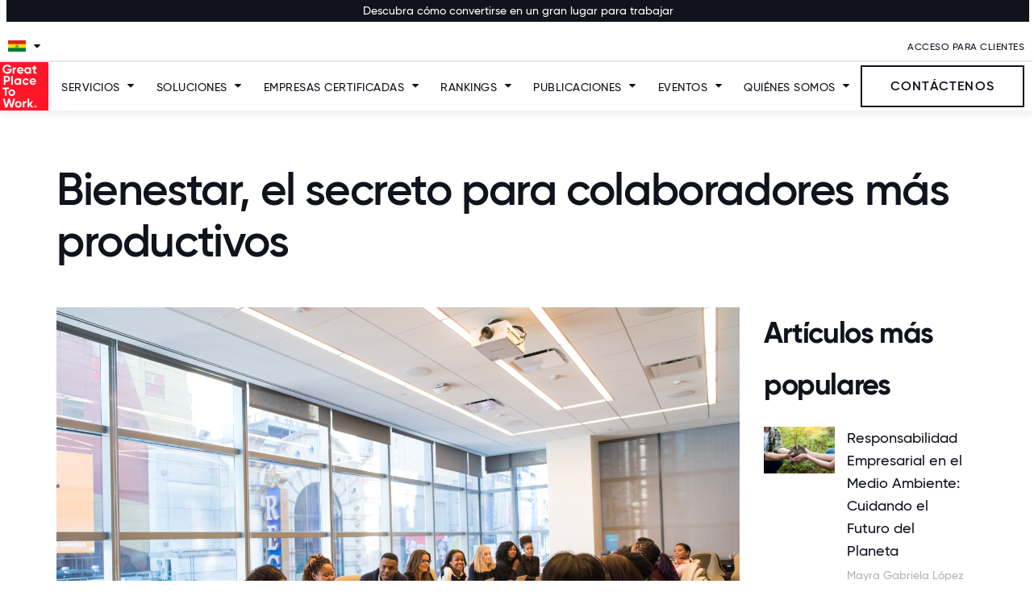

--- FILE ---
content_type: text/html; charset=UTF-8
request_url: https://blog.greatplacetowork.com.bo/articulos/bienestar-elsecreto-para-colaboradores-mas-productivos
body_size: 11150
content:
<!doctype html><html lang="es"><head>
    <meta charset="utf-8">
    <title>Bienestar, el secreto para colaboradores más productivos | Great Place To Work® Bolivia</title>
    <link rel="shortcut icon" href="https://blog.greatplacetowork.com.bo/hubfs/favicon-32x32.png">
    <meta name="description" content="Great Place To Work">
    
    
<link type="text/css" rel="stylesheet" href="https://blog.greatplacetowork.com.bo/hubfs/hub_generated/template_assets/1/112295296653/1765545731071/template__blog-articulos.min.css">


      
      
      
      
    
    
       
    
    <meta name="viewport" content="width=device-width, initial-scale=1">

    
    <meta property="og:description" content="Great Place To Work">
    <meta property="og:title" content="Bienestar, el secreto para colaboradores más productivos | Great Place To Work® Bolivia">
    <meta name="twitter:description" content="Great Place To Work">
    <meta name="twitter:title" content="Bienestar, el secreto para colaboradores más productivos | Great Place To Work® Bolivia">

    

    
    <style>
a.cta_button{-moz-box-sizing:content-box !important;-webkit-box-sizing:content-box !important;box-sizing:content-box !important;vertical-align:middle}.hs-breadcrumb-menu{list-style-type:none;margin:0px 0px 0px 0px;padding:0px 0px 0px 0px}.hs-breadcrumb-menu-item{float:left;padding:10px 0px 10px 10px}.hs-breadcrumb-menu-divider:before{content:'›';padding-left:10px}.hs-featured-image-link{border:0}.hs-featured-image{float:right;margin:0 0 20px 20px;max-width:50%}@media (max-width: 568px){.hs-featured-image{float:none;margin:0;width:100%;max-width:100%}}.hs-screen-reader-text{clip:rect(1px, 1px, 1px, 1px);height:1px;overflow:hidden;position:absolute !important;width:1px}
</style>

<link rel="stylesheet" href="https://blog.greatplacetowork.com.bo/hubfs/hub_generated/template_assets/1/100547996501/1765545729114/template_main.min.css">
<link rel="stylesheet" href="https://blog.greatplacetowork.com.bo/hubfs/hub_generated/template_assets/1/108523609224/1765545738491/template_layout.min.css">
<link rel="stylesheet" href="https://blog.greatplacetowork.com.bo/hubfs/hub_generated/template_assets/1/100547996502/1765545733672/template_theme-overrides.css">
<link rel="stylesheet" href="https://blog.greatplacetowork.com.bo/hubfs/hub_generated/template_assets/1/107443725433/1765545732304/template__slider.min.css">
<link rel="stylesheet" href="https://blog.greatplacetowork.com.bo/hubfs/hub_generated/module_assets/1/100550570760/1742530259035/module_popular-post.min.css">
<link rel="stylesheet" href="https://blog.greatplacetowork.com.bo/hubfs/hub_generated/module_assets/1/100547315292/1742530251298/module_footer-social-share.min.css">
    <script type="application/ld+json">
{
  "mainEntityOfPage" : {
    "@type" : "WebPage",
    "@id" : "https://blog.greatplacetowork.com.bo/articulos/bienestar-elsecreto-para-colaboradores-mas-productivos"
  },
  "author" : {
    "name" : "MANUEL VARGAS",
    "url" : "https://blog.greatplacetowork.com.bo/articulos/author/manuel-vargas",
    "@type" : "Person"
  },
  "headline" : "Bienestar, el secreto para colaboradores más productivos | Great Place To Work® Bolivia",
  "datePublished" : "2023-09-14T13:44:30.000Z",
  "dateModified" : "2023-09-14T13:45:18.169Z",
  "publisher" : {
    "name" : "Climorg Bolivia SRL",
    "logo" : {
      "@type" : "ImageObject"
    },
    "@type" : "Organization"
  },
  "@context" : "https://schema.org",
  "@type" : "BlogPosting",
  "image" : [ "https://23631611.fs1.hubspotusercontent-na1.net/hubfs/23631611/christina-wocintechchat-com-faEfWCdOKIg-unsplash.jpg" ]
}
</script>


    
<!--  Added by GoogleAnalytics4 integration -->
<script>
var _hsp = window._hsp = window._hsp || [];
window.dataLayer = window.dataLayer || [];
function gtag(){dataLayer.push(arguments);}

var useGoogleConsentModeV2 = true;
var waitForUpdateMillis = 1000;


if (!window._hsGoogleConsentRunOnce) {
  window._hsGoogleConsentRunOnce = true;

  gtag('consent', 'default', {
    'ad_storage': 'denied',
    'analytics_storage': 'denied',
    'ad_user_data': 'denied',
    'ad_personalization': 'denied',
    'wait_for_update': waitForUpdateMillis
  });

  if (useGoogleConsentModeV2) {
    _hsp.push(['useGoogleConsentModeV2'])
  } else {
    _hsp.push(['addPrivacyConsentListener', function(consent){
      var hasAnalyticsConsent = consent && (consent.allowed || (consent.categories && consent.categories.analytics));
      var hasAdsConsent = consent && (consent.allowed || (consent.categories && consent.categories.advertisement));

      gtag('consent', 'update', {
        'ad_storage': hasAdsConsent ? 'granted' : 'denied',
        'analytics_storage': hasAnalyticsConsent ? 'granted' : 'denied',
        'ad_user_data': hasAdsConsent ? 'granted' : 'denied',
        'ad_personalization': hasAdsConsent ? 'granted' : 'denied'
      });
    }]);
  }
}

gtag('js', new Date());
gtag('set', 'developer_id.dZTQ1Zm', true);
gtag('config', 'G-3QKNFCYTKM');
</script>
<script async src="https://www.googletagmanager.com/gtag/js?id=G-3QKNFCYTKM"></script>

<!-- /Added by GoogleAnalytics4 integration -->

<!--  Added by GoogleTagManager integration -->
<script>
var _hsp = window._hsp = window._hsp || [];
window.dataLayer = window.dataLayer || [];
function gtag(){dataLayer.push(arguments);}

var useGoogleConsentModeV2 = true;
var waitForUpdateMillis = 1000;



var hsLoadGtm = function loadGtm() {
    if(window._hsGtmLoadOnce) {
      return;
    }

    if (useGoogleConsentModeV2) {

      gtag('set','developer_id.dZTQ1Zm',true);

      gtag('consent', 'default', {
      'ad_storage': 'denied',
      'analytics_storage': 'denied',
      'ad_user_data': 'denied',
      'ad_personalization': 'denied',
      'wait_for_update': waitForUpdateMillis
      });

      _hsp.push(['useGoogleConsentModeV2'])
    }

    (function(w,d,s,l,i){w[l]=w[l]||[];w[l].push({'gtm.start':
    new Date().getTime(),event:'gtm.js'});var f=d.getElementsByTagName(s)[0],
    j=d.createElement(s),dl=l!='dataLayer'?'&l='+l:'';j.async=true;j.src=
    'https://www.googletagmanager.com/gtm.js?id='+i+dl;f.parentNode.insertBefore(j,f);
    })(window,document,'script','dataLayer','GTM-55TK2B7M');

    window._hsGtmLoadOnce = true;
};

_hsp.push(['addPrivacyConsentListener', function(consent){
  if(consent.allowed || (consent.categories && consent.categories.analytics)){
    hsLoadGtm();
  }
}]);

</script>

<!-- /Added by GoogleTagManager integration -->



<link rel="amphtml" href="https://blog.greatplacetowork.com.bo/articulos/bienestar-elsecreto-para-colaboradores-mas-productivos?hs_amp=true">

<meta property="og:image" content="https://blog.greatplacetowork.com.bo/hubfs/christina-wocintechchat-com-faEfWCdOKIg-unsplash.jpg">
<meta property="og:image:width" content="6016">
<meta property="og:image:height" content="4016">

<meta name="twitter:image" content="https://blog.greatplacetowork.com.bo/hubfs/christina-wocintechchat-com-faEfWCdOKIg-unsplash.jpg">


<meta property="og:url" content="https://blog.greatplacetowork.com.bo/articulos/bienestar-elsecreto-para-colaboradores-mas-productivos">
<meta name="twitter:card" content="summary_large_image">

<link rel="canonical" href="https://blog.greatplacetowork.com.bo/articulos/bienestar-elsecreto-para-colaboradores-mas-productivos">

<meta property="og:type" content="article">
<link rel="alternate" type="application/rss+xml" href="https://blog.greatplacetowork.com.bo/articulos/rss.xml">
<meta name="twitter:domain" content="blog.greatplacetowork.com.bo">
<script src="//platform.linkedin.com/in.js" type="text/javascript">
    lang: es_ES
</script>

<meta http-equiv="content-language" content="es">






  <meta name="generator" content="HubSpot"></head>
  <body>
<!--  Added by GoogleTagManager integration -->
<noscript><iframe src="https://www.googletagmanager.com/ns.html?id=GTM-55TK2B7M" height="0" width="0" style="display:none;visibility:hidden"></iframe></noscript>

<!-- /Added by GoogleTagManager integration -->

    <div class="body-wrapper   hs-content-id-134910141490 hs-blog-post hs-blog-id-102266784378">
      
      <div data-global-resource-path="Great_Place_To_Work_January2023/templates/partials/header.html"><header class="header">
  <div class="fixed-main">
    <div class="hello-bar">
      <section class="full-width light-red">
        <div class="container">
          <div class="row">
            <div class="col-xs-12">
              <div class="content">
                <div id="hs_cos_wrapper_top_text" class="hs_cos_wrapper hs_cos_wrapper_widget hs_cos_wrapper_type_module widget-type-rich_text" style="" data-hs-cos-general-type="widget" data-hs-cos-type="module"><span id="hs_cos_wrapper_top_text_" class="hs_cos_wrapper hs_cos_wrapper_widget hs_cos_wrapper_type_rich_text" style="" data-hs-cos-general-type="widget" data-hs-cos-type="rich_text"><div style="width: 100vw; margin: 0 auto; margin-left: -13px; margin-top: -7px;"><a href="https://www.greatplacetowork.com.bo/servicios/certificacion" target="_blank" rel="noopener"> Descubra cómo convertirse en un gran lugar para trabajar</a></div></span></div>
              </div>
            </div>
          </div>
        </div>
      </section>
    </div>
    <div class="mobile-overlay">
    </div>
    <div class="gptw-navigation">
      <div class="mobile-header">
        <!-- logo -->
        <div class="mob-logo-main">
          
          <div id="hs_cos_wrapper_header_logo-mob" class="hs_cos_wrapper hs_cos_wrapper_widget hs_cos_wrapper_type_module widget-type-logo" style="" data-hs-cos-general-type="widget" data-hs-cos-type="module">
  






















  
  <span id="hs_cos_wrapper_header_logo-mob_hs_logo_widget" class="hs_cos_wrapper hs_cos_wrapper_widget hs_cos_wrapper_type_logo" style="" data-hs-cos-general-type="widget" data-hs-cos-type="logo"><a href="https://www.greatplacetowork.com.bo/" id="hs-link-header_logo-mob_hs_logo_widget" style="border-width:0px;border:0px;"><img src="https://blog.greatplacetowork.com.bo/hubfs/raw_assets/public/Great_Place_To_Work_January2023/images/GPTW_Logo_2017.svg" class="hs-image-widget " height="0" style="height: auto;width:0px;border-width:0px;border:0px;" width="0" alt="Great Place to Work Bolivia" title="Great Place to Work Bolivia"></a></span>
</div>
        </div>

        <div class="trigger">
          <img class="mobile-nav-close" src="https://blog.greatplacetowork.com.bo/hubfs/raw_assets/public/Great_Place_To_Work_January2023/images/close.svg" alt="Close">
          <div class="mobile-nav-open">MENU
          </div>
        </div>
      </div>
      <div class="desktop-top mobile-bottom">
        <div class="wrapper">
          <div class="desktop-left">
            <div class="country-selector">
              <div id="hs_cos_wrapper_language_selector" class="hs_cos_wrapper hs_cos_wrapper_widget hs_cos_wrapper_type_module widget-type-rich_text" style="" data-hs-cos-general-type="widget" data-hs-cos-type="module"><span id="hs_cos_wrapper_language_selector_" class="hs_cos_wrapper hs_cos_wrapper_widget hs_cos_wrapper_type_rich_text" style="" data-hs-cos-general-type="widget" data-hs-cos-type="rich_text"><img src="https://blog.greatplacetowork.com.bo/hs-fs/hubfs/raw_assets/public/Great_Place_To_Work_January2023/images/flag.png?width=200&amp;name=flag.png" class="hs-image-widget " style="width: 200px; border-width: 0px; border: 0px;" width="200" alt="Flag" title="Flag" srcset="https://blog.greatplacetowork.com.bo/hs-fs/hubfs/raw_assets/public/Great_Place_To_Work_January2023/images/flag.png?width=100&amp;name=flag.png 100w, https://blog.greatplacetowork.com.bo/hs-fs/hubfs/raw_assets/public/Great_Place_To_Work_January2023/images/flag.png?width=200&amp;name=flag.png 200w, https://blog.greatplacetowork.com.bo/hs-fs/hubfs/raw_assets/public/Great_Place_To_Work_January2023/images/flag.png?width=300&amp;name=flag.png 300w, https://blog.greatplacetowork.com.bo/hs-fs/hubfs/raw_assets/public/Great_Place_To_Work_January2023/images/flag.png?width=400&amp;name=flag.png 400w, https://blog.greatplacetowork.com.bo/hs-fs/hubfs/raw_assets/public/Great_Place_To_Work_January2023/images/flag.png?width=500&amp;name=flag.png 500w, https://blog.greatplacetowork.com.bo/hs-fs/hubfs/raw_assets/public/Great_Place_To_Work_January2023/images/flag.png?width=600&amp;name=flag.png 600w" sizes="(max-width: 200px) 100vw, 200px"> <i class="fa fa-caret-down arrow"> </i><form action="https://www.greatplacetowork.com.bo/modules/mod_exmenu/mod_exmenu.php"><select>
<option value="http://www.greatplacetowork.de">Alemania</option>
<option value="https://greatplacetowork-cayc.com/">América Central y el Caribe (español)</option>
<option value="https://www.greatplacetowork.me">Arabia Saudita (árabe)</option>
<option value="https://www.greatplacetowork.me">Arabia Saudita (Inglés)</option>
<option value="https://www.greatplacetowork.com.ar/">Argentina</option>
<option value="http://www.greatplacetowork.com.au">Australia</option>
<option value="http://www.greatplacetowork.at">Austria</option>
<option value="https://www.greatplacetowork.me">Bahrein</option>
<option value="https://www.greatplacetowork.com.bo/">Bolivia</option>
<option value="http://www.greatplacetowork.com.br">Brasil</option>
<option value="https://www.greatplacetowork.ca/fr">Canadá (francés)</option>
<option value="https://www.greatplacetowork.ca/en">Canadá (Inglés)</option>
<option value="https://www.greatplacetowork.me">Catar</option>
<option value="http://www.greatplacetowork.cl">Chile</option>
<option value="https://www.greatplacetowork.com.co/es/">Colombia</option>
<option value="http://gwpkorea.com">Corea</option>
<option value="https://www.greatplacetowork.dk/">Dinamarca</option>
<option value="https://www.greatplacetowork.me">EAU</option>
<option value="https://www.greatplacetowork.com.ec/es/">Ecuador</option>
<option value="http://www.greatplacetowork.es">España</option>
<option value="https://www.greatplacetowork.com/">Estados Unidos</option>
<option value="https://www.greatplacetowork.fi/">Finlandia</option>
<option value="http://www.greatplacetowork.fr">Francia</option>
<option value="http://www.greatplacetowork.cn/">Gran China (China)</option>
<option value="http://en.greatplacetowork.cn">Gran China (Inglés)</option>
<option value="http://www.greatplacetowork.gr">Grecia</option>
<option value="http://www.greatplacetowork.com.hk">Hong Kong (Inglés)</option>
<option value="http://www.greatplacetowork.in">India</option>
<option value="http://www.greatplacetowork.ie">Irlanda</option>
<option value="https://www.greatplacetowork.it/">Italia</option>
<option value="http://hatarakigai.info">Japón</option>
<option value="https://www.greatplacetowork.me">Kuwait</option>
<option value="https://www.greatplacetowork.lu/fr/">Luxemburgo</option>
<option value="https://www.greatplacetowork.com.mx/">México</option>
<option value="https://www.greatplacetowork.com.ng">Nigeria</option>
<option value="https://www.greatplacetowork.no/">Noruega</option>
<option value="https://www.greatplacetowork.me">Omán</option>
<option value="http://www.greatplacetowork.nl">Países Bajos</option>
<option value="https://www.greatplacetowork.com.py/">Paraguay</option>
<option value="https://www.greatplacetowork.com.pe/">Perú</option>
<option value="https://www.greatplacetowork.pl/">Polonia</option>
<option value="https://www.greatplacetowork.pt/">Portugal</option>
<option value="http://www.greatplacetowork.co.uk">Reino Unido</option>
<option value="https://www.greatplacetowork.com.sg">Singapur</option>
<option value="https://www.greatplacetowork.lk">Sri Lanka</option>
<option value="http://www.greatplacetowork.se">Suecia</option>
<option value="https://www.greatplacetowork.ch/">Suiza (alemán)</option>
<option value="https://fr.greatplacetowork.ch/">Suiza (francés)</option>
<option value="https://en.greatplacetowork.ch/">Suiza (Inglés)</option>
<option value="http://www.greatplacetowork.com.tr">Turquía</option>
<option value="https://www.greatplacetowork.com.uy/">Uruguay</option>
<option value="https://www.greatplacetowork.com.ve/">Venezuela</option>
</select></form><!-- end top-a position --></span></div>
            </div>


          </div>
          <div class="desktop-right">
            <nav class="navigation-main-middel">
              <!-- top-b position -->
              <ul class="menu menu__">
                <li class="item-753">
                  <div id="hs_cos_wrapper_acceso_para_clientes" class="hs_cos_wrapper hs_cos_wrapper_widget hs_cos_wrapper_type_module widget-type-rich_text" style="" data-hs-cos-general-type="widget" data-hs-cos-type="module"><span id="hs_cos_wrapper_acceso_para_clientes_" class="hs_cos_wrapper hs_cos_wrapper_widget hs_cos_wrapper_type_rich_text" style="" data-hs-cos-general-type="widget" data-hs-cos-type="rich_text"><a href="https://my.greatplacetowork.com/" target="_blank">
Acceso Para Clientes
</a></span></div>

                </li>
              </ul>
              <!-- end top-b position -->
            </nav>
          </div>
        </div>
      </div>
      <div class="desktop-bottom mobile-top">
        <div class="desktop-left mobile-middle">
          <div class="custom-header-logo">
            
            <div id="hs_cos_wrapper_header_logo" class="hs_cos_wrapper hs_cos_wrapper_widget hs_cos_wrapper_type_module widget-type-logo" style="" data-hs-cos-general-type="widget" data-hs-cos-type="module">
  






















  
  <span id="hs_cos_wrapper_header_logo_hs_logo_widget" class="hs_cos_wrapper hs_cos_wrapper_widget hs_cos_wrapper_type_logo" style="" data-hs-cos-general-type="widget" data-hs-cos-type="logo"><a href="https://www.greatplacetowork.com.bo/" id="hs-link-header_logo_hs_logo_widget" style="border-width:0px;border:0px;"><img src="https://blog.greatplacetowork.com.bo/hubfs/raw_assets/public/Great_Place_To_Work_January2023/images/GPTW_Logo_2017.svg" class="hs-image-widget " height="0" style="height: auto;width:0px;border-width:0px;border:0px;" width="0" alt="Great Place to Work Bolivia" title="Great Place to Work Bolivia"></a></span>
</div>


          </div>
          <div class="header__navigation header--element">
            <div id="hs_cos_wrapper_navigation-primary" class="hs_cos_wrapper hs_cos_wrapper_widget hs_cos_wrapper_type_module" style="" data-hs-cos-general-type="widget" data-hs-cos-type="module">





























<nav aria-label="Main menu" class="navigation-primary">
  
  
  <ul class="submenu level-1">
    
      
  <li class="has-submenu menu-item hs-skip-lang-url-rewrite">
    <a href="javascript:;" class="menu-link">Servicios</a>

    
<div class="child-trigger">
    </div>
      
  
  <ul class="submenu level-2">
    
      
  <li class="no-submenu menu-item hs-skip-lang-url-rewrite">
    <a href="https://www.greatplacetowork.com.bo/servicios/encuesta-de-clima" class="menu-link">ENCUESTA DE CLIMA</a>

    
  </li>

    
      
  <li class="no-submenu menu-item hs-skip-lang-url-rewrite">
    <a href="https://www.greatplacetowork.com.bo/servicios/certificacion" class="menu-link">CERTIFICACIÓN™</a>

    
  </li>

    
      
  <li class="no-submenu menu-item hs-skip-lang-url-rewrite">
    <a href="https://www.greatplacetowork.com.bo/servicios/reconocimiento" class="menu-link">RECONOCIMIENTO</a>

    
  </li>

    
  </ul>

    
  </li>

    
      
  <li class="has-submenu menu-item hs-skip-lang-url-rewrite">
    <a href="javascript:;" class="menu-link">SOLUCIONES</a>

    
<div class="child-trigger">
    </div>
      
  
  <ul class="submenu level-2">
    
      
  <li class="no-submenu menu-item hs-skip-lang-url-rewrite">
    <a href="https://www.greatplacetowork.com.bo/soluciones/reclutamiento" class="menu-link">RECLUTAMIENTO</a>

    
  </li>

    
      
  <li class="no-submenu menu-item hs-skip-lang-url-rewrite">
    <a href="https://www.greatplacetowork.com.bo/soluciones/potencia-tu-cultura" class="menu-link">POTENCIA TU CULTURA</a>

    
  </li>

    
      
  <li class="no-submenu menu-item hs-skip-lang-url-rewrite">
    <a href="https://www.greatplacetowork.com.bo/soluciones/marca-empleadora" class="menu-link">MARCA EMPLEADORA</a>

    
  </li>

    
      
  <li class="no-submenu menu-item hs-skip-lang-url-rewrite">
    <a href="https://www.greatplacetowork.com.bo/soluciones/compromiso-del-colaborador" class="menu-link">COMPROMISO DEL COLABORADOR</a>

    
  </li>

    
      
  <li class="no-submenu menu-item hs-skip-lang-url-rewrite">
    <a href="https://www.greatplacetowork.com.bo/soluciones/cultura-global" class="menu-link">CULTURA GLOBAL</a>

    
  </li>

    
  </ul>

    
  </li>

    
      
  <li class="has-submenu menu-item hs-skip-lang-url-rewrite">
    <a href="javascript:;" class="menu-link">Empresas Certificadas</a>

    
<div class="child-trigger">
    </div>
      
  
  <ul class="submenu level-2">
    
      
  <li class="no-submenu menu-item hs-skip-lang-url-rewrite">
    <a href="https://certificaciones.greatplacetowork.com.bo/" class="menu-link">Perfiles de empresas</a>

    
  </li>

    
      
  <li class="no-submenu menu-item hs-skip-lang-url-rewrite">
    <a href="https://www.greatplacetowork.com.bo/servicios/certificacion" class="menu-link">Certificación™</a>

    
  </li>

    
  </ul>

    
  </li>

    
      
  <li class="has-submenu menu-item hs-skip-lang-url-rewrite">
    <a href="https://www.greatplacetowork.com.bo/los-mejores-lugares-para-trabajar" class="menu-link">Rankings</a>

    
<div class="child-trigger">
    </div>
      
  
  <ul class="submenu level-2">
    
      
  <li class="has-submenu menu-item hs-skip-lang-url-rewrite">
    <a href="javascript:;" class="menu-link">LISTAS RECIENTES</a>

    
<div class="child-trigger">
    </div>
      
  
  <ul class="submenu level-3">
    
      
  <li class="no-submenu menu-item hs-skip-lang-url-rewrite">
    <a href="https://www.greatplacetowork.com.bo/ranking-talento-joven-2025" class="menu-link">RANKING TALENTO JOVEN 2025</a>

    
  </li>

    
      
  <li class="no-submenu menu-item hs-skip-lang-url-rewrite">
    <a href="https://www.greatplacetowork.com.bo/los-mejores-lugares-para-trabajar-del-mundo-2025" class="menu-link">RANKING MUNDIAL 2025</a>

    
  </li>

    
      
  <li class="no-submenu menu-item hs-skip-lang-url-rewrite">
    <a href="www.greatplacetowork.com.bo/los-mejores-lugares-para-trabajar-del-mundo-2025" class="menu-link">RANKING MUJERES 2025</a>

    
  </li>

    
      
  <li class="no-submenu menu-item hs-skip-lang-url-rewrite">
    <a href="https://www.greatplacetowork.com.bo/cultura-innovadora-en-bolivia-2025" class="menu-link">RANKING CULTURA INNOVADORA 2025</a>

    
  </li>

    
      
  <li class="no-submenu menu-item hs-skip-lang-url-rewrite">
    <a href="https://www.greatplacetowork.com.bo/ranking-nacional-2025" class="menu-link">RANKING NACIONAL 2025</a>

    
  </li>

    
      
  <li class="no-submenu menu-item hs-skip-lang-url-rewrite">
    <a href="https://www.greatplacetowork.com.bo/los-mejores-lugares-para-trabajar/latinoamerica2024" class="menu-link">RANKING LATAM 2024</a>

    
  </li>

    
  </ul>

    
  </li>

    
      
  <li class="has-submenu menu-item hs-skip-lang-url-rewrite">
    <a href="javascript:;" class="menu-link">HISTORIAS INSPIRADORAS</a>

    
<div class="child-trigger">
    </div>
      
  
  <ul class="submenu level-3">
    
      
  <li class="no-submenu menu-item hs-skip-lang-url-rewrite">
    <a href="https://www.greatplacetowork.com.bo/historias-mujeres" class="menu-link">HISTORIAS DE MUJERES</a>

    
  </li>

    
  </ul>

    
  </li>

    
      
  <li class="no-submenu menu-item hs-skip-lang-url-rewrite">
    <a href="https://www.greatplacetowork.com.bo/rankings/como-participar" class="menu-link">CÓMO PARTICIPAR</a>

    
  </li>

    
      
  <li class="no-submenu menu-item hs-skip-lang-url-rewrite">
    <a href="https://www.greatplacetowork.com.bo/rankings/calendario-rankings" class="menu-link">CALENDARIO RANKINGS</a>

    
  </li>

    
  </ul>

    
  </li>

    
      
  <li class="has-submenu menu-item hs-skip-lang-url-rewrite">
    <a href="https://www.greatplacetowork.com.bo/publicaciones" class="menu-link">Publicaciones</a>

    
<div class="child-trigger">
    </div>
      
  
  <ul class="submenu level-2">
    
      
  <li class="no-submenu menu-item hs-skip-lang-url-rewrite">
    <a href="https://blog.greatplacetowork.com.bo/casos-de-estudio" class="menu-link">Casos de Estudio</a>

    
  </li>

    
      
  <li class="no-submenu menu-item hs-skip-lang-url-rewrite">
    <a href="https://www.greatplacetowork.com.bo/publicaciones/articulos" class="menu-link">Artículos</a>

    
  </li>

    
      
  <li class="no-submenu menu-item hs-skip-lang-url-rewrite">
    <a href="https://www.greatplacetowork.com.bo/publicaciones/webinars" class="menu-link">Webinars</a>

    
  </li>

    
      
  <li class="no-submenu menu-item hs-skip-lang-url-rewrite">
    <a href="https://www.greatplacetowork.com.bo/publicaciones/entrevistas" class="menu-link">Entrevistas</a>

    
  </li>

    
      
  <li class="no-submenu menu-item hs-skip-lang-url-rewrite">
    <a href="https://www.greatplacetowork.com.bo/publicaciones/informes" class="menu-link">Informes</a>

    
  </li>

    
      
  <li class="no-submenu menu-item hs-skip-lang-url-rewrite">
    <a href="https://www.greatplacetowork.com.bo/publicaciones/prensa" class="menu-link">Prensa</a>

    
  </li>

    
  </ul>

    
  </li>

    
      
  <li class="has-submenu menu-item hs-skip-lang-url-rewrite">
    <a href="https://www.greatplacetowork.com.bo/?Itemid=576" class="menu-link">Eventos</a>

    
<div class="child-trigger">
    </div>
      
  
  <ul class="submenu level-2">
    
      
  <li class="no-submenu menu-item hs-skip-lang-url-rewrite">
    <a href="https://www.greatplacetowork.com.bo/evento-ranking-mujeres-bolivia-2021" class="menu-link">Presentación Ranking Mujeres 2021</a>

    
  </li>

    
      
  <li class="no-submenu menu-item hs-skip-lang-url-rewrite">
    <a href="https://www.greatplacetowork.com/best-workplaces-international/worlds-best-pre-registration?utm_medium=WEB&amp;utm_campaign=7014R000001uWTVQA2&amp;utm_term=Bolivia&amp;utm_content=PreReg" class="menu-link">World’s Best Workplaces™ Virtual Reveal &amp; Celebration</a>

    
  </li>

    
      
  <li class="no-submenu menu-item hs-skip-lang-url-rewrite">
    <a href="https://greatpeoplescommunity.com/" class="menu-link">Great People's Community </a>

    
  </li>

    
      
  <li class="no-submenu menu-item hs-skip-lang-url-rewrite">
    <a href="https://conteudo.gptw.com.br/america-latina-2020" class="menu-link">Ranking LATAM 2020</a>

    
  </li>

    
      
  <li class="no-submenu menu-item hs-skip-lang-url-rewrite">
    <a href="https://www.greatplacetowork.com/ForAllSummit/" class="menu-link">FOR ALL Summit</a>

    
  </li>

    
  </ul>

    
  </li>

    
      
  <li class="has-submenu menu-item hs-skip-lang-url-rewrite">
    <a href="https://www.greatplacetowork.com.bo/quienes-somos" class="menu-link">Quiénes somos</a>

    
<div class="child-trigger">
    </div>
      
  
  <ul class="submenu level-2">
    
      
  <li class="no-submenu menu-item hs-skip-lang-url-rewrite">
    <a href="https://www.greatplacetowork.com.bo/quienes-somos/#great-places-are" class="menu-link">Sobre nosotros</a>

    
  </li>

    
      
  <li class="no-submenu menu-item hs-skip-lang-url-rewrite">
    <a href="https://www.greatplacetowork.com.bo/quienes-somos/#beneficios" class="menu-link">Beneficios de ser un GPTW®</a>

    
  </li>

    
  </ul>

    
  </li>

    
  </ul>

</nav></div>
          </div>
        </div>
        <div class="desktop-right mobile-middle">
          <div class="Contacto-custom">
            <div id="hs_cos_wrapper_contacto" class="hs_cos_wrapper hs_cos_wrapper_widget hs_cos_wrapper_type_module widget-type-cta" style="" data-hs-cos-general-type="widget" data-hs-cos-type="module"><span id="hs_cos_wrapper_contacto_" class="hs_cos_wrapper hs_cos_wrapper_widget hs_cos_wrapper_type_cta" style="" data-hs-cos-general-type="widget" data-hs-cos-type="cta"><!--HubSpot Call-to-Action Code --><span class="hs-cta-wrapper" id="hs-cta-wrapper-7b3df856-4338-4adb-9b44-ad6057ae2a73"><span class="hs-cta-node hs-cta-7b3df856-4338-4adb-9b44-ad6057ae2a73" id="hs-cta-7b3df856-4338-4adb-9b44-ad6057ae2a73"><!--[if lte IE 8]><div id="hs-cta-ie-element"></div><![endif]--><a href="https://cta-redirect.hubspot.com/cta/redirect/23631611/7b3df856-4338-4adb-9b44-ad6057ae2a73"><img class="hs-cta-img" id="hs-cta-img-7b3df856-4338-4adb-9b44-ad6057ae2a73" style="border-width:0px;" src="https://no-cache.hubspot.com/cta/default/23631611/7b3df856-4338-4adb-9b44-ad6057ae2a73.png" alt="Contáctenos"></a></span><script charset="utf-8" src="/hs/cta/cta/current.js"></script><script type="text/javascript"> hbspt.cta._relativeUrls=true;hbspt.cta.load(23631611, '7b3df856-4338-4adb-9b44-ad6057ae2a73', {"useNewLoader":"true","region":"na1"}); </script></span><!-- end HubSpot Call-to-Action Code --></span></div>

          </div>
        </div>
      </div>
    </div>
  </div>
</header></div>
      

      

<main id="main-content" class="body-container-wrapper">
  <div class="body-container body-container--blog-post">

    
    <div class="content-wrapper">
      
      <h1 class="blog-post__title"><span id="hs_cos_wrapper_name" class="hs_cos_wrapper hs_cos_wrapper_meta_field hs_cos_wrapper_type_text" style="" data-hs-cos-general-type="meta_field" data-hs-cos-type="text">Bienestar, el secreto para colaboradores más productivos</span></h1>
      <div class="pop-main-post">

        <div class="left-main-post">
          
          <div class="post-featured-image">
            <img src="https://blog.greatplacetowork.com.bo/hubfs/christina-wocintechchat-com-faEfWCdOKIg-unsplash.jpg" aria-label="Read full post: Bienestar, el secreto para colaboradores más productivos" alt="Bienestar, el secreto para colaboradores más productivos">
          </div>
          
          <article class="blog-post">
            <div class="main-list-author">
              <div class="left-content">
                <div class="social-wrapper">

                  <div class="xsmall margin-bottom-xsmall">
                    compartir:
                  </div>
                  <div class="addthis_toolbox">
                    <div class="custom_images">
                      <a target="_blank" class="addthis_button_facebook at300b" title="Facebook" href="http://www.facebook.com/sharer/sharer.php?u=https://blog.greatplacetowork.com.bo/articulos/bienestar-elsecreto-para-colaboradores-mas-productivos">
                        <img src="https://blog.greatplacetowork.com.bo/hubfs/raw_assets/public/Great_Place_To_Work_January2023/images/FB-BLK.svg" alt="Share to Facebook">
                      </a>
                      <a target="_blank" class="addthis_button_twitter at300b" title="Twitter" href="https://twitter.com/intent/tweet?url=https://blog.greatplacetowork.com.bo/articulos/bienestar-elsecreto-para-colaboradores-mas-productivos&amp;text=Bienestar,%20el%20secreto%20para%20colaboradores%20más%20productivos">
                        <img src="https://blog.greatplacetowork.com.bo/hubfs/raw_assets/public/Great_Place_To_Work_January2023/images/TW-BLK.svg" alt="Share to Twitter">
                      </a>
                      <a target="_blank" class="addthis_button_linkedin at300b" title="LinkedIn" href="http://www.linkedin.com/shareArticle?mini=true&amp;url=https://blog.greatplacetowork.com.bo/articulos/bienestar-elsecreto-para-colaboradores-mas-productivos">
                        <img src="https://blog.greatplacetowork.com.bo/hubfs/raw_assets/public/Great_Place_To_Work_January2023/images/IN-BLK.svg" alt="Share to LinkedIn">
                      </a>
                    </div>
                  </div>
                </div>
                <div class="author">
                  <a rel="author">
                    MANUEL VARGAS
                  </a>
                </div>
                <time datetime="2023-09-14 13:44:30" class="blog-post__timestamp">
                  14 de septiembre de 2023
                </time>
              </div>
              <div class="blog-post__body" style="color:#000000 !important;">
                <span id="hs_cos_wrapper_post_body" class="hs_cos_wrapper hs_cos_wrapper_meta_field hs_cos_wrapper_type_rich_text" style="" data-hs-cos-general-type="meta_field" data-hs-cos-type="rich_text"><!--                        --><!--                        --><!--                        --><!-- ARTICLE CONTENT --><!-- <div class="company"></div> --><!-- <img alt="Cómo enfrentar y gestionar temas sensibles como reestructuraciones ante una crisis" src="/"> --><h1>Bienestar, el secreto para colaboradores más productivos</h1>
<p><span>Las organizaciones de hoy se enfrentan a un reto sin precedentes, a una constante competencia y a una época en la que el avance de la tecnología empuja hacia la innovación y el cambio continuo para la consecución de los objetivos generales. Dichos retos, de la mano de la tecnología, han hecho que las compañías estructuren planes para adaptarse a una nueva normalidad que demanda mucha más atención en las relaciones humanas. Es por ello que necesitan el mejor desempeño de todos sus colaboradores para avanzar y evolucionar con la misma rapidez que el mercado lo hace.&nbsp;</span></p>
<!--more-->
<p><span>Para que los colaboradores alcancen su máximo potencial es fundamental e indispensable que las organizaciones velen por garantizar su bienestar. Un <a href="https://www.adp.com/-/media/adp/ResourceHub/pdf/ADPRI/ADPRI0102_2018_Engagement_Study_Technical_Report_RELEASE%20READY.ashx">estudio global de compromiso</a> realizado por ADP Research Institute concluyó que solamente el 16% de los colaboradores están totalmente comprometidos con su trabajo, lo que representa un problema para las organizaciones. Aumentar este porcentaje de compromiso se logra a partir de un Ambiente Laboral óptimo y del bienestar general de los trabajadores. Esto último se ha convertido en una prioridad para las personas, tanto en su vida personal como en el ámbito laboral, por lo que trabajar en ello se ha vuelto una inversión para las compañías.&nbsp;</span></p>
<p><span>El bienestar es un factor primordial para que las organizaciones tengan resultados que marquen la diferencia ya que, de acuerdo con <a href="https://iopenerinstitute.com/an-iopener-case-study/">investigaciones</a> del Instituto iOpener, los colaboradores felices son el doble de productivos. En consecuencia, cada vez más las empresas adoptan métodos, prácticas o estrategias para favorecer esto. Las organizaciones pueden empezar a gestionarlo día tras día, desde detalles como encender la cámara durante las videollamadas si se está realizando teletrabajo, un café o un saludo en la mañana, pausas activas, hasta beneficios como horarios flexibles, vacaciones, oportunidades de ser escuchados, celebraciones de fechas especiales, momentos de esparcimiento y demás iniciativas que hagan sentir a las personas como en casa.</span></p>
<h2 style="font-weight: bold;">Todos son parte del mismo barco</h2>
<p><span>Más allá de los beneficios que la compañía le puede ofrecer a sus colaboradores, hay un elemento que es clave en la construcción de dicho bienestar: la participación de todos los integrantes de la organización, ya que si todos están a gusto con el entorno, se genera más seguridad y confianza tanto en los colaboradores como en los procesos. Lo anterior se logra trabajando y fortaleciendo las relaciones con los demás, los vínculos de valor y la creación de espacios apropiados para el trato con otros.&nbsp;</span></p>
<p><span>Pablo Claver, experto en felicidad en el trabajo y autor del libro Por fin es lunes, expresa que las personas trabajan aproximadamente 10.500 días en su vida. Para el caso de Colombia, la jornada laboral regulada por la ley es de 8 horas al día y 48 horas semanales, lo que se traduce en una buena parte del tiempo de la vida de las personas. Es por esto que es de suma importancia la creación de un Ambiente Laboral que favorezca el bienestar.&nbsp;</span></p>
<p><span>Para profundizar el tema, te invitamos a ver nuestro webinar <a href="https://www.youtube.com/watch?v=ZlxMqQBce-g&amp;list=PLBmeRiq8JGJASUkJ4pEJGjOaALJgt9qFB&amp;index=9">“¿Cómo ser feliz de 7 a 6?”</a></span></p>
<p><span>Para lograr dicho objetivo y avanzar en el proceso, los líderes juegan un papel fundamental y tienen una gran responsabilidad, ya que desde su rol se logran potencializar la comunicación, la confianza, la justicia, la credibilidad y el Ambiente Laboral. Adicionalmente, si se logra lo mencionado, las dinámicas entre colaboradores y líderes pueden verse altamente impactadas de forma positiva a través de un estilo de liderazgo inspirador que motive constantemente a las personas a dar lo mejor de sí, a hacer su trabajo con energía y entusiasmo de tal forma que se logren mejores resultados para la organización.</span></p>
<p><span>En conclusión, asignar recursos y gestionar estrategias orientadas a construir y fortalecer ambientes de trabajo en donde se promueva el bienestar como eje transversal de la organización, favorece la experiencia de los colaboradores en sus compañías y lugares de trabajo, así como en el logro de objetivos y metas organizacionales. Por ello, hacerlo es una inversión que en el mediano y largo plazo se verá reflejada en todos los niveles de una compañía, apalancando aspectos clave como la productividad, innovación, creatividad, adaptabilidad al entorno y retención de talento. Es así como&nbsp; se evidencia que esta gestión incrementa la motivación y el compromiso de las personas, haciendo que vean su trabajo como una oportunidad para encontrar la satisfacción y realización,&nbsp; tanto profesional como personal. Así esto, y como expresó Albert Schweitzer: “El éxito no es la clave de la felicidad. La felicidad es la clave del éxito”.</span></p>
<h4 style="text-align: center; font-size: 48px;"><span style="color: #ff0201;">¿Te gustaría comenzar a crear un gran entorno laboral?</span></h4>
<p style="text-align: center;"><!--HubSpot Call-to-Action Code --><span class="hs-cta-wrapper" id="hs-cta-wrapper-01d054c8-19d3-485d-8734-6edc32983ccd"><span class="hs-cta-node hs-cta-01d054c8-19d3-485d-8734-6edc32983ccd" id="hs-cta-01d054c8-19d3-485d-8734-6edc32983ccd"><!--[if lte IE 8]><div id="hs-cta-ie-element"></div><![endif]--><a href="https://cta-redirect.hubspot.com/cta/redirect/23631611/01d054c8-19d3-485d-8734-6edc32983ccd"><img class="hs-cta-img" id="hs-cta-img-01d054c8-19d3-485d-8734-6edc32983ccd" style="border-width:0px;" src="https://no-cache.hubspot.com/cta/default/23631611/01d054c8-19d3-485d-8734-6edc32983ccd.png" alt="Más información"></a></span><script charset="utf-8" src="/hs/cta/cta/current.js"></script><script type="text/javascript"> hbspt.cta._relativeUrls=true;hbspt.cta.load(23631611, '01d054c8-19d3-485d-8734-6edc32983ccd', {"useNewLoader":"true","region":"na1"}); </script></span><!-- end HubSpot Call-to-Action Code --></p>
<p style="text-align: center;">&nbsp;</p>
<hr>
<p class="footer-author h4"><strong>Manuel Vargas</strong>&nbsp;</p>
<div class="footer-author-description margin-bottom-large">&nbsp;</div>
<!-- END ARTICLE CONTENT --></span>
              </div>
            </div>



          </article>
        </div>
        <div class="right-main-post">
          <div id="hs_cos_wrapper_popular_post" class="hs_cos_wrapper hs_cos_wrapper_widget hs_cos_wrapper_type_module" style="" data-hs-cos-general-type="widget" data-hs-cos-type="module"><div class="pop-main-wrapper">

  <h1 class="post-title">Artículos más populares</h1>
  
  
  <div class="mobile_popular_post_wrapper">

    <div class="left_inne_part">
      
      <div class="popularPost_image">
        <a href="https://blog.greatplacetowork.com.bo/articulos/responsabilidad-empresarial-en-el-medio-ambiente-cuidando-el-futuro-del-planeta">
          <img src="https://blog.greatplacetowork.com.bo/hubfs/gadrening-giving-blog.jpg" loading="lazy">
        </a>
      </div>
      
      <div class="popularPost_content">
        <div class="title-pop">
          <a href="https://blog.greatplacetowork.com.bo/articulos/responsabilidad-empresarial-en-el-medio-ambiente-cuidando-el-futuro-del-planeta">Responsabilidad Empresarial en el Medio Ambiente: Cuidando el Futuro del Planeta</a> 
        </div>
        <div class="author-pop">
            Mayra Gabriela López Muñoz
        </div>
      </div>
    </div>
    <hr>
  </div>
  
  <div class="mobile_popular_post_wrapper">

    <div class="left_inne_part">
      
      <div class="popularPost_image">
        <a href="https://blog.greatplacetowork.com.bo/articulos/11-beneficios-de-obteber-la-certificacion-de-greatplacetowork">
          <img src="https://blog.greatplacetowork.com.bo/hubfs/mercadolibre__best_.jpg" loading="lazy">
        </a>
      </div>
      
      <div class="popularPost_content">
        <div class="title-pop">
          <a href="https://blog.greatplacetowork.com.bo/articulos/11-beneficios-de-obteber-la-certificacion-de-greatplacetowork">11 Beneficios de Obtener la Certificación™ Great Place To Work</a> 
        </div>
        <div class="author-pop">
            CLAIRE HASTWELL
        </div>
      </div>
    </div>
    <hr>
  </div>
  
  <div class="mobile_popular_post_wrapper">

    <div class="left_inne_part">
      
      <div class="popularPost_image">
        <a href="https://blog.greatplacetowork.com.bo/articulos/que-es-la-gestion-del-talento">
          <img src="https://blog.greatplacetowork.com.bo/hubfs/GPTW-gestion-del-talento.webp" loading="lazy">
        </a>
      </div>
      
      <div class="popularPost_content">
        <div class="title-pop">
          <a href="https://blog.greatplacetowork.com.bo/articulos/que-es-la-gestion-del-talento">¿Qué es la gestión del talento? Definición, Estrategia, Procesos y Modelos</a> 
        </div>
        <div class="author-pop">
            CLAIRE HASTWELL
        </div>
      </div>
    </div>
    <hr>
  </div>
  
  <div class="mobile_popular_post_wrapper">

    <div class="left_inne_part">
      
      <div class="popularPost_image">
        <a href="https://blog.greatplacetowork.com.bo/articulos/equilibrio-entre-la-vida-profesional-y-laboral">
          <img src="https://blog.greatplacetowork.com.bo/hubfs/happy-smiling-saleswoman-beige-suit-celebrates-her-achievement-triumphing-making-fist-pump.jpg" loading="lazy">
        </a>
      </div>
      
      <div class="popularPost_content">
        <div class="title-pop">
          <a href="https://blog.greatplacetowork.com.bo/articulos/equilibrio-entre-la-vida-profesional-y-laboral">El equilibrio entre la vida personal y profesional</a> 
        </div>
        <div class="author-pop">
            Aldana Fernández de Córdova - Country Manager
        </div>
      </div>
    </div>
    <hr>
  </div>
  

</div></div>
        </div>
      </div>

      
    </div>
    

  </div>
</main>
<section>
    <div class="container">

                <div class="banner-text">
                    <h3 style="color:#000000 !important;">Reciba las últimas novedades  de Great Place to Work®</h3>
                    <p style="color:#000000 !important;"><a target="_self" href="https://www.greatplacetowork.com.bo/newsletter" class="btn btn-transparent" style="color:#000000 !important;">Suscríbase</a></p>
                </div>
           
    </div>
</section>


      
      <div data-global-resource-path="Great_Place_To_Work_January2023/templates/partials/footer.html"><footer class="footer">
  <div class="top-footer">
    <div class="container">
      <div class="ft-row">
<!--         <div class="col-6 ft-col0">
          <div class="module_content">

          </div>
        </div> -->
        <div class="col-6 ft-col1">
          <div class="module_content">
            <span id="hs_cos_wrapper_footer_menu_col1" class="hs_cos_wrapper hs_cos_wrapper_widget hs_cos_wrapper_type_menu" style="" data-hs-cos-general-type="widget" data-hs-cos-type="menu"><div id="hs_menu_wrapper_footer_menu_col1" class="hs-menu-wrapper active-branch flyouts hs-menu-flow-horizontal" role="navigation" data-sitemap-name="default" data-menu-id="100549855883" aria-label="Navigation Menu">
 <ul role="menu">
  <li class="hs-menu-item hs-menu-depth-1 hs-item-has-children" role="none"><a href="https://www.greatplacetowork.com.bo/los-mejores-lugares-para-trabajar" aria-haspopup="true" aria-expanded="false" role="menuitem">Los Mejores Lugares para Trabajar™</a>
   <ul role="menu" class="hs-menu-children-wrapper">
    <li class="hs-menu-item hs-menu-depth-2" role="none"><a href="https://www.greatplacetowork.com.bo/Los-mejores-lugares-para-trabajar" role="menuitem">Listas más recientes</a></li>
    <li class="hs-menu-item hs-menu-depth-2" role="none"><a href="https://www.greatplacetowork.com.bo/quienes-somos/#great-places-are" role="menuitem"> ¿Qué es un gran lugar de trabajo?</a></li>
   </ul></li>
  <li class="hs-menu-item hs-menu-depth-1" role="none"><a href="https://www.greatplacetowork.com.bo/rankings/como-participar" role="menuitem">Aplicar a nuestras listas</a></li>
 </ul>
</div></span>
          </div>
        </div>
        <div class="col-6 ft-col2">
          <div class="module_content">
            <span id="hs_cos_wrapper_footer_menu_col2" class="hs_cos_wrapper hs_cos_wrapper_widget hs_cos_wrapper_type_menu" style="" data-hs-cos-general-type="widget" data-hs-cos-type="menu"><div id="hs_menu_wrapper_footer_menu_col2" class="hs-menu-wrapper active-branch flyouts hs-menu-flow-horizontal" role="navigation" data-sitemap-name="default" data-menu-id="100549748289" aria-label="Navigation Menu">
 <ul role="menu">
  <li class="hs-menu-item hs-menu-depth-1 hs-item-has-children" role="none"><a href="https://www.greatplacetowork.com.bo/publicaciones" aria-haspopup="true" aria-expanded="false" role="menuitem">Publicaciones</a>
   <ul role="menu" class="hs-menu-children-wrapper">
    <li class="hs-menu-item hs-menu-depth-2" role="none"><a href="https://www.greatplacetowork.com.bo/publicacions/articulos" role="menuitem">Artículos</a></li>
    <li class="hs-menu-item hs-menu-depth-2" role="none"><a href="https://www.greatplacetowork.com.bo/publicacions/informes" role="menuitem">Informes</a></li>
    <li class="hs-menu-item hs-menu-depth-2" role="none"><a href="https://www.greatplacetowork.com.bo/publicacions/webinars" role="menuitem">Webinars</a></li>
   </ul></li>
 </ul>
</div></span>
          </div>
        </div>
        <div class="col-6 ft-col3">
          <div class="module_content">
            <span id="hs_cos_wrapper_footer_menu_col3" class="hs_cos_wrapper hs_cos_wrapper_widget hs_cos_wrapper_type_menu" style="" data-hs-cos-general-type="widget" data-hs-cos-type="menu"><div id="hs_menu_wrapper_footer_menu_col3" class="hs-menu-wrapper active-branch flyouts hs-menu-flow-horizontal" role="navigation" data-sitemap-name="default" data-menu-id="100550570556" aria-label="Navigation Menu">
 <ul role="menu">
  <li class="hs-menu-item hs-menu-depth-1 hs-item-has-children" role="none"><a href="https://www.greatplacetowork.com.bo/?Itemid=384" aria-haspopup="true" aria-expanded="false" role="menuitem">Quiénes somos</a>
   <ul role="menu" class="hs-menu-children-wrapper">
    <li class="hs-menu-item hs-menu-depth-2" role="none"><a href="https://www.greatplacetowork.com.bo/quienes-somos#team" role="menuitem"> Equipo</a></li>
    <li class="hs-menu-item hs-menu-depth-2" role="none"><a href="https://www.greatplacetowork.com.bo/newsletter" role="menuitem">Newsletter</a></li>
    <li class="hs-menu-item hs-menu-depth-2" role="none"><a href="https://www.greatplacetowork.com.bo/informacion-de-contacto-old" role="menuitem">Información de contacto</a></li>
   </ul></li>
 </ul>
</div></span>
          </div>
        </div>
      </div>
    </div>
  </div>
  <div class="bottom-footer">
    <div class="container">
      <div class="ft-row">
        <div class="col-12">
          <div class="social">
            <div id="hs_cos_wrapper_social-share" class="hs_cos_wrapper hs_cos_wrapper_widget hs_cos_wrapper_type_module" style="" data-hs-cos-general-type="widget" data-hs-cos-type="module"><div class="social-link">
  <ul>
    <li>
      
      
      <a href="https://www.facebook.com/GreatPlacetoWorkBolivia" target="_blank" rel="noopener">
        <img src="https://7088323.fs1.hubspotusercontent-na1.net/hubfs/7088323/FB-WHT.svg" alt="FB-WHT">
      </a>
    </li>
    <li>
      
      
      <a href="https://twitter.com/gptw_bo" target="_blank" rel="noopener">
        <img src="https://7088323.fs1.hubspotusercontent-na1.net/hubfs/7088323/TW-WHT.svg" alt="FB-WHT">
      </a>
    </li>
    <li>
      
      
      <a href="https://www.instagram.com/gptw_bolivia/?hl=es" target="_blank" rel="noopener">
        <img src="https://7088323.fs1.hubspotusercontent-na1.net/hubfs/7088323/IG-WHT.svg" alt="FB-WHT">
      </a>
    </li>
    <li>
      
      
      <a href="https://www.youtube.com/channel/UCsuD90PQsIp1HQ5BJmO7ydg/featured" target="_blank" rel="noopener">
        <img src="https://7088323.fs1.hubspotusercontent-na1.net/hubfs/7088323/YT-WHT.svg" alt="FB-WHT">
      </a>
    </li>
    <li>
      
      
      <a href="https://www.linkedin.com/company/greatplacetoworkbolivia/?viewAsMember=true" target="_blank" rel="noopener">
        <img src="https://7088323.fs1.hubspotusercontent-na1.net/hubfs/7088323/IN-WHT.svg" alt="FB-WHT">
      </a>
    </li>
  </ul>
</div></div>
          </div>
          <div class="live-contact">
            <div id="hs_cos_wrapper_mobile_number" class="hs_cos_wrapper hs_cos_wrapper_widget hs_cos_wrapper_type_module widget-type-rich_text" style="" data-hs-cos-general-type="widget" data-hs-cos-type="module"><span id="hs_cos_wrapper_mobile_number_" class="hs_cos_wrapper hs_cos_wrapper_widget hs_cos_wrapper_type_rich_text" style="" data-hs-cos-general-type="widget" data-hs-cos-type="rich_text"><a href="https://wa.link/a426df" rel="noopener" target="_blank">Contáctanos: +591 62002727</a></span></div>
          </div>
        </div>
        <div class="bottom-ft">
          <div class="col-12">
            <div class="module_content">
             <span id="hs_cos_wrapper_bottom_menu" class="hs_cos_wrapper hs_cos_wrapper_widget hs_cos_wrapper_type_menu" style="" data-hs-cos-general-type="widget" data-hs-cos-type="menu"><div id="hs_menu_wrapper_bottom_menu" class="hs-menu-wrapper active-branch flyouts hs-menu-flow-horizontal" role="navigation" data-sitemap-name="default" data-menu-id="100550570605" aria-label="Navigation Menu">
 <ul role="menu">
  <li class="hs-menu-item hs-menu-depth-1" role="none"><a href="https://www.greatplacetowork.com.bo/terminos" role="menuitem">Terminos y Condiciones </a></li>
  <li class="hs-menu-item hs-menu-depth-1" role="none"><a href="https://www.greatplacetowork.com.bo/politica-de-privacidad" role="menuitem">Política de privacidad</a></li>
  <li class="hs-menu-item hs-menu-depth-1" role="none"><a href="https://www.greatplacetowork.com.bo/directrices-para-el-usuario" role="menuitem">Directrices para el usuario</a></li>
 </ul>
</div></span>
            </div>
          </div>
          <div class="col-12">
            <div class="module_content">
              <div class="custom">
                <div id="hs_cos_wrapper_footer_copyright_text" class="hs_cos_wrapper hs_cos_wrapper_widget hs_cos_wrapper_type_module widget-type-text" style="" data-hs-cos-general-type="widget" data-hs-cos-type="module"><span id="hs_cos_wrapper_footer_copyright_text_" class="hs_cos_wrapper hs_cos_wrapper_widget hs_cos_wrapper_type_text" style="" data-hs-cos-general-type="widget" data-hs-cos-type="text"><p>©2025 Great Place to Work®. Todos los derechos reservados.</p></span></div>
              </div>
            </div>
          </div>
        </div>
      </div>
    </div>
  </div>
</footer></div>
      
    </div>
    
    
    <script src="/hs/hsstatic/jquery-libs/static-1.1/jquery/jquery-1.7.1.js"></script>
<script>hsjQuery = window['jQuery'];</script>
<!-- HubSpot performance collection script -->
<script defer src="/hs/hsstatic/content-cwv-embed/static-1.1293/embed.js"></script>
<script src="https://blog.greatplacetowork.com.bo/hubfs/hub_generated/template_assets/1/108938360723/1765545733381/template_slick.min.js"></script>
<script src="https://blog.greatplacetowork.com.bo/hubfs/hub_generated/template_assets/1/100547996503/1765545733013/template_main.min.js"></script>
<script>
var hsVars = hsVars || {}; hsVars['language'] = 'es';
</script>

<script src="/hs/hsstatic/cos-i18n/static-1.53/bundles/project.js"></script>
<script src="/hs/hsstatic/keyboard-accessible-menu-flyouts/static-1.17/bundles/project.js"></script>

<!-- Start of HubSpot Analytics Code -->
<script type="text/javascript">
var _hsq = _hsq || [];
_hsq.push(["setContentType", "blog-post"]);
_hsq.push(["setCanonicalUrl", "https:\/\/blog.greatplacetowork.com.bo\/articulos\/bienestar-elsecreto-para-colaboradores-mas-productivos"]);
_hsq.push(["setPageId", "134910141490"]);
_hsq.push(["setContentMetadata", {
    "contentPageId": 134910141490,
    "legacyPageId": "134910141490",
    "contentFolderId": null,
    "contentGroupId": 102266784378,
    "abTestId": null,
    "languageVariantId": 134910141490,
    "languageCode": "es",
    
    
}]);
</script>

<script type="text/javascript" id="hs-script-loader" async defer src="/hs/scriptloader/23631611.js"></script>
<!-- End of HubSpot Analytics Code -->


<script type="text/javascript">
var hsVars = {
    render_id: "bf685d35-7c07-41e6-a708-706183953df0",
    ticks: 1767777564657,
    page_id: 134910141490,
    
    content_group_id: 102266784378,
    portal_id: 23631611,
    app_hs_base_url: "https://app.hubspot.com",
    cp_hs_base_url: "https://cp.hubspot.com",
    language: "es",
    analytics_page_type: "blog-post",
    scp_content_type: "",
    
    analytics_page_id: "134910141490",
    category_id: 3,
    folder_id: 0,
    is_hubspot_user: false
}
</script>


<script defer src="/hs/hsstatic/HubspotToolsMenu/static-1.432/js/index.js"></script>



<div id="fb-root"></div>
  <script>(function(d, s, id) {
  var js, fjs = d.getElementsByTagName(s)[0];
  if (d.getElementById(id)) return;
  js = d.createElement(s); js.id = id;
  js.src = "//connect.facebook.net/es_ES/sdk.js#xfbml=1&version=v3.0";
  fjs.parentNode.insertBefore(js, fjs);
 }(document, 'script', 'facebook-jssdk'));</script> <script>!function(d,s,id){var js,fjs=d.getElementsByTagName(s)[0];if(!d.getElementById(id)){js=d.createElement(s);js.id=id;js.src="https://platform.twitter.com/widgets.js";fjs.parentNode.insertBefore(js,fjs);}}(document,"script","twitter-wjs");</script>
 


    
    
    
  
</body></html>

--- FILE ---
content_type: text/css
request_url: https://blog.greatplacetowork.com.bo/hubfs/hub_generated/template_assets/1/112295296653/1765545731071/template__blog-articulos.min.css
body_size: 2394
content:
.blog-post__body h4 span,.blog-post__body h5 span,.blog-post__body p span,.blog-post__body ul li{color:#000!important}.blog-post__body *{font-size:18px!important}.banner-text{display:flex;flex-direction:column;margin:80px auto 0;text-align:center;width:60%}.banner-text h3{color:#174bd6;font-size:45px}.banner-text p a{color:#174bd6;font-size:24px}@media screen and (max-width:768px){.banner-text{width:90%}.banner-text h3{font-size:34px}.banner-text p a{font-size:22px}}.hs-blog-listing .dnd-section .dnd-column{padding:0}.body-container--blog-post .blog-post__tags a{font-family:Gilroy-Bold;font-size:12px;font-weight:400;letter-spacing:0;line-height:20px;text-transform:uppercase}.body-container--blog-post .blog-post__tags{margin-bottom:20px!important}.pop-main-wrapper .author-pop a{pointer-events:none}.body-container--blog-post .post-featured-image img{max-width:100%;width:100%}.body-container--blog-post article.blog-post{margin-top:20px!important}.body-container--blog-post .left-content{padding-left:0}.body-container--blog-post .social-wrapper{align-content:center;align-items:center;display:flex;flex-direction:row;flex-wrap:wrap;font-family:Gilroy-Bold;font-size:12px;font-weight:400;justify-content:flex-start;letter-spacing:0;line-height:20px;margin-bottom:30px}.body-container--blog-post .xsmall.margin-bottom-xsmall{font-size:12px;letter-spacing:0;line-height:20px;margin-bottom:5px!important}.body-container--blog-post .custom_images{align-items:center;display:inline-block;display:flex;flex:1 0 auto;flex-direction:row;justify-content:center}.body-container--blog-post .custom_images a{display:block;line-height:normal;margin-bottom:0!important;margin-left:8px;margin-right:10px;width:auto}.body-container--blog-post .custom_images a img{max-width:100%;width:22px}.body-container--blog-post .author a,.body-container--blog-post .blog-post__timestamp{font-family:Gilroy-Bold;font-size:12px;font-weight:400;letter-spacing:0;line-height:20px;margin-bottom:20px;text-transform:uppercase}.body-container--blog-post .author a{cursor:auto;text-decoration:none}.body-container--blog-post time.blog-post__timestamp{margin-bottom:0}.blog-comments{display:block;margin:0 auto 40px;max-width:767px;padding:20px 40px;width:100%}.body-container--blog-post .pop-main-post{display:flex}.body-container--blog-post .right-main-post{margin-bottom:20px;margin-top:0;padding-left:22px}.body-container--blog-post{padding-bottom:60px;padding-top:60px}.blog-index__post-inner-card{margin-bottom:10px}.slick-main-list .content-wrapper,.slick-main-list .dnd-section>.row-fluid,.slick-main-list .page-center{max-width:none;padding-left:0}.slick-main-list .content-wrapper--vertical-spacing,.slick-main-list .dnd-section{padding:0!important}.body-container--blog-index .dnd-section{padding:65px 0}@media (min-width:768px){.body-container--blog-post{padding-bottom:65px;padding-top:65px}.body-container--blog-post .content-wrapper{width:750px}}@media (min-width:992px){.body-container--blog-post h1.blog-post__title{font-size:56px;letter-spacing:-1.4px;line-height:64px;margin-bottom:50px}.body-container--blog-post .content-wrapper{width:970px}.body-container--blog-post .left-main-post{padding-right:8px;width:75%}.body-container--blog-post .left-content,.body-container--blog-post .right-main-post{width:25%}.body-container--blog-post .blog-post__body{width:75%}.body-container--blog-post .main-list-author{display:flex}.body-container--blog-post .custom_images{align-items:center;display:flex;flex:1 0 auto;flex-direction:row;justify-content:flex-start}.blog-post__body p{font-size:18px;letter-spacing:0;line-height:28px;margin-top:0}}@media (min-width:1200px){.body-container--blog-post .content-wrapper{width:1170px}}@media (max-width:991px){.body-container--blog-post .pop-main-post{display:block}.body-container--blog-post .right-main-post{margin-bottom:20px;margin-top:0;padding-left:0;padding-top:20px}.tags-slick{justify-content:center}.blog-comments{padding-left:0;padding-right:0}.body-container--blog-post .left-content{margin-bottom:40px;padding:0}.slick-main-list .content-wrapper{text-align:center}}.blog-header{background-color:#f8fafc;text-align:center}.blog-header__inner{margin:0 auto;max-width:600px}.blog-header__author-avatar{border-radius:50%;-webkit-box-shadow:0 0 12px 0 rgba(0,0,0,.15);box-shadow:0 0 12px 0 rgba(0,0,0,.15);display:block;height:auto;margin:0 auto 1.4rem;width:200px}.blog-header__author-social-links a{background-color:#000;border-radius:50%;display:inline-block;height:40px;margin:0 5px;position:relative;width:40px}.blog-header__author-social-links a:focus,.blog-header__author-social-links a:hover{background-color:#494a52}.blog-header__author-social-links svg{fill:#fff;height:15px;left:50%;position:absolute;top:50%;-webkit-transform:translate(-50%,-50%);-ms-transform:translate(-50%,-50%);transform:translate(-50%,-50%);width:auto}.blog-index__tag-header{-webkit-box-flex:1;-ms-flex:1 0 100%;flex:1 0 100%;padding:1rem}.blog-index__tag-subtitle{font-size:1.16rem;line-height:1.1}.blog-index__tag-heading{border-bottom:3px solid #d1d6dc;padding-bottom:1rem}.blog-index{display:-webkit-box;display:-ms-flexbox;display:flex;-ms-flex-wrap:wrap;flex-wrap:wrap}.blog-index:after{content:"";-webkit-box-flex:1;-ms-flex:auto;flex:auto}.blog-index__post{-webkit-box-flex:0;-ms-flex:0 0 100%;flex:0 0 100%;padding:1rem}@media screen and (min-width:1000px){.blog-index__post{-webkit-box-flex:0;-ms-flex:0 0 33.33333%;flex:0 0 33.33333%}}@media screen and (min-width:768px){.blog-index__post--large{display:-webkit-box;display:-ms-flexbox;display:flex;-webkit-box-flex:1;-ms-flex:1 0 100%;flex:1 0 100%;justify-items:space-between}}.blog-index__post-inner-card,.blog-index__post.blog-index__post--small{display:-webkit-box;display:-ms-flexbox;display:flex}.blog-index__post-inner-card{background:#fff;border-radius:5px;-webkit-box-orient:vertical;-webkit-box-direction:normal;-ms-flex-flow:column nowrap;flex-flow:column nowrap;width:100%}@media (min-width:1000px){.full-width .blog-index__post-image{min-height:300px;padding-bottom:unset}}.blog-post__tag-link,.blog-post__tags{font-size:12px;font-weight:200;letter-spacing:.01rem;text-transform:uppercase;-webkit-font-smoothing:antialiased;-moz-osx-font-smoothing:grayscale}.blog-post__tag-link:hover{text-decoration:none}.blog-index__post-content h2{margin:.5rem 0}.blog-index__post-content--small h2{font-size:18px;line-height:26px}.blog-index__post-content--small h2 a:hover{text-decoration:none;-webkit-transition:all .5s;-o-transition:all .5s;transition:all .5s}.blog-post__meta-section{-webkit-box-align:end;-ms-flex-align:end;align-items:flex-end;display:-webkit-box;display:-ms-flexbox;display:flex;font-size:14px;-webkit-box-pack:justify;-ms-flex-pack:justify;justify-content:space-between;margin-top:auto;padding-top:30px}.blog-post__meta-section.no-min{-webkit-box-pack:end;-ms-flex-pack:end;justify-content:flex-end}.blog-post__read-more a{-webkit-box-align:center;-ms-flex-align:center;align-items:center;display:-webkit-box;display:-ms-flexbox;display:flex}.blog-post__read-more a:hover{text-decoration:none}.read-more__arrow{padding-left:10px;position:relative;top:3px}.blog-post__read-more svg{height:auto;width:15px}.hs_recaptcha.hs-recaptcha.field.hs-form-field{overflow:auto}.blog-post__read-more a svg{-webkit-transition:all .15s linear;-o-transition:all .15s linear;transition:all .15s linear}@media screen and (min-width:1000px){.sidebar .full-width .blog-index .blog-index__post,.sidebar.full-width .blog-index .blog-index__post{-webkit-box-flex:0;-ms-flex:0 0 100%;flex:0 0 100%}.sidebar .two-col .blog-index .blog-index__post,.sidebar.two-col .blog-index .blog-index__post{-webkit-box-flex:0;-ms-flex:0 0 50%;flex:0 0 50%}.sidebar .three-col .blog-index .blog-index__post,.sidebar.three-col .blog-index .blog-index__post{-webkit-box-flex:0;-ms-flex:0 0 33.33333%;flex:0 0 33.33333%}.sidebar .four-col .blog-index .blog-index__post,.sidebar.four-col .blog-index .blog-index__post{-webkit-box-flex:0;-ms-flex:0 0 25%;flex:0 0 25%}}@media screen and (max-width:999px){.sidebar .two-col .blog-index .blog-index__post,.sidebar.two-col .blog-index .blog-index__post{-webkit-box-flex:0;-ms-flex:0 0 100%;flex:0 0 100%}}@media screen and (max-width:767px){.sidebar .blog-index{padding:1rem 0 3.3rem}.blog-sidebar{padding:2rem 1rem 0}}@media screen and (max-width:676px){.blog-comments{padding:20px 0;width:100%}}.blog-sidebar h3{font-size:21px;font-weight:600;line-height:37px;margin-bottom:20px;margin-top:8px}.blog-sidebar ul{background:#fff;border-radius:5px;list-style:none;padding:30px}.blog-sidebar ul li{border-top:1px solid #dfddd9;font-weight:600;padding:10px 0}.blog-sidebar ul li:first-child{border-top-color:transparent;padding-top:0}.blog-sidebar ul li:last-child{padding-bottom:0}.blog-sidebar a,.blog-sidebar a:hover{text-decoration:none}.blog-sidebar .filter-link-count{display:none}.blog-sidebar .filter-expand-link{display:block;margin-bottom:25px;position:relative;text-align:center;text-transform:capitalize;top:-15px}.blog-sidebar-post-listing ul li{counter-increment:list-number;display:-webkit-box;display:-ms-flexbox;display:flex}.blog-sidebar-post-listing li:before{-ms-flex-item-align:center;-ms-grid-row-align:center;align-self:center;content:counter(list-number);font-size:36px;font-weight:600;padding-right:22px}.blog-sidebar-post-listing li a{-webkit-box-align:center;-ms-flex-align:center;align-items:center;display:-webkit-box;display:-ms-flexbox;display:flex}@media (max-width:767px){.hs-blog-listing .content-wrapper>.row-fluid{display:-webkit-box;display:-ms-flexbox;display:flex;-webkit-box-orient:vertical;-webkit-box-direction:normal;-ms-flex-direction:column;flex-direction:column}.hs-blog-listing .span3{-webkit-box-ordinal-group:2;-ms-flex-order:1;order:1}.hs-blog-listing .span9{-webkit-box-ordinal-group:3;-ms-flex-order:2;order:2}.hs-blog-listing .blog-pagination{-webkit-box-ordinal-group:4;-ms-flex-order:3;order:3}.blog-sidebar.mobile .blog-sidebar-post-listing ul,.blog-sidebar.mobile .blog-sidebar-topic-filter ul{display:none;opacity:0;-webkit-transition:all 5s;-o-transition:all 5s;transition:all 5s;visibility:hidden}.blog-sidebar.mobile .blog-sidebar-post-listing h3,.blog-sidebar.mobile .blog-sidebar-topic-filter h3{cursor:pointer}.blog-sidebar.mobile .blog-sidebar-post-listing h3:after,.blog-sidebar.mobile .blog-sidebar-topic-filter h3:after{content:"+";padding-left:6px}.blog-sidebar.mobile .blog-sidebar-post-listing.clicked h3:after,.blog-sidebar.mobile .blog-sidebar-topic-filter.clicked h3:after{content:"-";padding-left:7px}.blog-sidebar.mobile .clicked ul{display:block;opacity:1;-webkit-transition:all 1s;-o-transition:all 1s;transition:all 1s;visibility:visible}}.blog-pagination{-webkit-box-align:center;-ms-flex-align:center;align-items:center;display:-webkit-box;display:-ms-flexbox;display:flex;-webkit-box-pack:center;-ms-flex-pack:center;justify-content:center;text-align:center}.blog-pagination.linked{-webkit-box-pack:justify;-ms-flex-pack:justify;justify-content:space-between}.blog-pagination__link{border:2px solid transparent;border-radius:7px;display:-webkit-inline-box;display:-ms-inline-flexbox;display:inline-flex;line-height:1;margin:0 .1rem;padding:.25rem .4rem;text-decoration:none}.blog-pagination__link--active{border:2px solid #b0c1d4}.blog-pagination__link:focus,.blog-pagination__link:hover{text-decoration:none}.blog-pagination__next-link,.blog-pagination__prev-link{-webkit-box-align:center;-ms-flex-align:center;align-items:center;display:-webkit-inline-box;display:-ms-inline-flexbox;display:inline-flex}.blog-pagination__prev-link{margin-right:.25rem;text-align:right}.blog-pagination__next-link{margin-left:.25rem;text-align:left}.blog-pagination__link.blog-pagination__next-link--disabled,.blog-pagination__link.blog-pagination__prev-link--disabled{color:#b0c1d4;cursor:default;pointer-events:none}.blog-pagination__next-link svg,.blog-pagination__prev-link svg{fill:#494a52;margin:0 5px}.blog-pagination__next-link--disabled svg,.blog-pagination__prev-link--disabled svg{fill:#b0c1d4}.blog-pagination__number-link:focus,.blog-pagination__number-link:hover{border:2px solid #b0c1d4}.blog-post.no-image{margin-top:50px}.blog-post__title{font-size:32px;font-weight:600;line-height:1.25}.blog-post__meta{margin:1rem 0}.blog-post__meta a{text-decoration:none}.blog-post__timestamp{display:inline-block}.blog-post__tags svg{height:auto;margin-right:10px;width:15px}.blog-post__links-container{-webkit-box-align:center;-ms-flex-align:center;align-items:center;display:-webkit-box;display:-ms-flexbox;display:flex;-webkit-box-pack:justify;-ms-flex-pack:justify;justify-content:space-between;padding:26px 0}@media (max-width:767px){.blog-post__links-container{-webkit-box-align:start;-ms-flex-align:start;align-items:start;-webkit-box-orient:vertical;-webkit-box-direction:normal;-ms-flex-direction:column;flex-direction:column}.hs-blog-social-share{height:0!important}.hs-blog-social-share-list{padding-top:20px}}.hs-blog-social-share .hs-blog-social-share-item-linkedin span{vertical-align:top!important}.blog-post__back-to-blog,.blog-post__back-to-blog:hover{text-decoration:none}.blog-post__back-to-blog svg{margin-right:10px;position:relative;top:6px;-webkit-transition:all .15s linear;-o-transition:all .15s linear;transition:all .15s linear;width:20px}@media (max-width:767px){.blog-post h1{font-size:1.6rem}}.blog-related-posts{margin-top:3rem;padding:2rem 0}.blog-related-posts h2{text-align:center}.blog-related-posts__list{display:-webkit-box;display:-ms-flexbox;display:flex;-ms-flex-wrap:wrap;flex-wrap:wrap}.blog-related-posts .blog-index__post-content h2{text-align:left}.blog-related-posts .blog-post__meta-section{-webkit-box-pack:end;-ms-flex-pack:end;justify-content:flex-end}.blog-related-posts__image{background-position:50%;background-repeat:no-repeat;background-size:cover;height:auto;max-width:100%;padding-bottom:63%}.blog-related-posts__title{margin:1rem 0 .5rem}.blog-related-posts__title a{color:#494a52}.blog-comments form{max-width:100%;padding-top:2em}.blog-comments .hs-submit{text-align:center}.comment.depth-0:first-child{margin-top:2em}.comment.depth-1{margin-top:1em;padding-left:2em;padding-top:1em}.blog-comments .comment-reply-to{border:0}.blog-comments .comment-reply-to:focus,.blog-comments .comment-reply-to:hover{background-color:transparent;text-decoration:underline}.blog-pagination a.inactive{pointer-events:none}.blog-pagination-center a:hover{border-bottom:0;color:#11131c;text-decoration:none}.blog-pagination-center a.active{color:#ff1628!important}.subscription-form{display:block;margin:0 auto;padding:60px 0;text-align:center}@media (max-width:767px){.subscription-form{width:85%}}.subscription-form label{text-align:center}

--- FILE ---
content_type: text/css
request_url: https://blog.greatplacetowork.com.bo/hubfs/hub_generated/template_assets/1/100547996502/1765545733672/template_theme-overrides.css
body_size: 1997
content:
/* ******************************************************************************
*********************************************************************************
Use this file to override any of the CSS styles preset in the themed
stylesheets or you can add your own custom styles.
*********************************************************************************
****************************************************************************** */

/* Test */


















































@media (min-width: 768px){
  .dnd-section>.row-fluid, .page-center, .content-wrapper, .container {
    max-width: 750px;
  }
}

@media (min-width: 992px){
  .dnd-section>.row-fluid, .page-center, .content-wrapper, .container {
    max-width: 970px;
  }
}

@media (min-width: 1200px){
  .dnd-section>.row-fluid, .page-center, .content-wrapper, .container {
    max-width: 1170px;
  }
}

.dnd-section,
.systems-page{
  padding-bottom: 65px;
  padding-top: 65px;
}

.dnd-section li {
  font-weight: 
}


.body-container__homepage .dnd-section:nth-child(odd) {
  background-color: #11131C;
}

@media (max-width: 767px){
  .error-page{
    padding-bottom: 65px;
    padding-top: 65px;
  }  
}





html {
  font-size: ;
}

body {
  color: ;
  font-family: ;
  font-weight: ;
  font-size: px;
}

p {
  font-family: ;
  font-weight: 
}

a {
  color: rgba(0, 0, 0,
  cursor: pointer;
  -webkit-transition: color 300ms linear;
  -moz-transition: color 300ms linear;
  -o-transition: color 300ms linear;
  transition: color 300ms linear;
}

a:hover,
a:focus {
  color:#000000;
}

a:active {
  color: rgba(40, 40, 40, 0.0);
}

h1, .h1 {
  color: ;
  font-family: ;
  font-size: 48px;    
  font-weight: ;
}

h2, .h2 {
  color: ;
  font-family: ;
  font-size: 36px;
  font-weight: ;
}

h3, .h3 {
  color: ;
  font-family: ;
  font-size: 28px; 
  font-weight: ;
}


h4, .h4 {
  color: ;
  font-family: ;
  font-size: 24px; 
  font-weight: ;
}


h5, .h5 {
  color: ;
  font-family: ;
  font-size: 20px; 
  font-weight: ;
}

h6, .h6 {
  color: ;
  font-family: ;
  font-size: 16px;
  font-weight: ;
}

@media (min-width: 992px){
  h1, .h1 {    
    font-size: px;  
  }
  h2, .h2 {    
    font-size: px; 
  }
  h3, .h3 {    
    font-size: px; 
  }
  h4, .h4 {    
    font-size: px; 
  }
  h5, .h5 {    
    font-size: px;   
  }
  h6, .h6 {    
    font-size: px; 
  }
}






form,
.submitted-message {
  border-color: rgba(#null, 0.0);
  font-family: ;
}

h3.form-title {
  background-color: rgba(255, 255, 255, 0.0);
  color: rgba(17, 19, 28, 1.0);
  
}

.hs-button,
.button--primary {
  background-color: rgba(89, 89, 89, 1.0);
  border-color: rgba(255, 255, 255, 1.0);
  border-radius: 3px;
  border-width: 0px;
  color: rgba(255, 255, 255, 1.0);
  padding-left: 15px;
  padding-right: 15px;
  padding-top: 5px;
  padding-bottom: 5px;
  text-transform: none;
}

.hs-button:hover,
.hs-button:focus,
.button--primary:hover,
.button--primary:focus {
  background-color: #595959;
  border-color: ;
  color: #FFFFFF;
}

.hs-button:active,
.button--primary:active {
  background-color: rgba(129, 129, 129, 1.0);
  border-color: rgba(255, 255, 255, 1.0);
  color: rgba(255, 255, 255, 1.0);
}

.hs-form label {
  color: rgba(68, 68, 68, 1.0);
}

.hs-form legend {
  color: rgba(136, 136, 136, 1.0);
}

form input,
form select,
form textarea,
.hs-input,
.hs-input[type=password],
.hs-input[type=text], 
.hs-search-field__input[type=text],
input[type=password] {
  border-color: rgba(229, 229, 229, 1.0);
  color: ;
  border-radius: px;
  background-color: rgba(#null, 0.0);
}

form input:focus,
form select:focus,
form textarea:focus,
.hs-input:focus,
.hs-input[type=password]:focus,
.hs-input[type=text]:focus,
.hs-search-field__input[type=text]:focus, 
input[type=password]:focus{
  border-color: rgba(229, 229, 229, 1.0);
  background-color: rgba(#null, 0.0);
}


.hs-input:hover,
.hs-input[type=password]:hover,
.hs-input[type=text]:hover,
.hs-search-field__input[type=text]:hover, 
input[type=password]:hover{
  background-color: rgba(#null, 0.0);
}


.fn-date-picker .pika-table thead th {
  color: rgba(255, 255, 255, 0.0);
}

.hs-input:-moz-placeholder,
.hs-input::-webkit-input-placeholder,
.hs-field-desc,
.hs-dateinput:before,
.hs-richtext {
  color: ;
}

.hs-richtext {
  font-size: ;
}

.hs-default-font-element,
.hs-main-font-element {
  font-family: ;
}

.fn-date-picker td.is-today .pika-button {
  color: #11131C;
}

.fn-date-picker td.is-selected .pika-button {
  background: #11131C;
}

.fn-date-picker td .pika-button:hover {
  background-color: #11131C !important;
}





th,
td {
  background-color: rgba(255, 255, 255, 1.0);
  border: 1px solid rgba(26, 26, 26, 1.0);
  color: rgba(26, 26, 26, 1.0);
}

thead th,
thead td {
  background-color: rgba(26, 26, 26, 1.0);
  color: rgba(255, 255, 255, 1.0);
}

tfoot td {
  background-color: rgba(255, 255, 255, 1.0);
  color: rgba(26, 26, 26, 1.0);
}

table,
tbody + tbody {
  border-color: rgba(26, 26, 26, 1.0);
}





header.header {
  background-color: rgba(#null, 0.0);
}


body .custom-menu-primary a,
.header__logo .logo-company-name,
.header__language-switcher-label-current,
.header__language-switcher .lang_list_class li a {
  color: ;
}

body .custom-menu-primary .submenu.level-1 > li:hover > a,
body .custom-menu-primary .submenu.level-1 > li:focus > a,
.header__language-switcher-label-current:hover,
.header__language-switcher-label-current:focus,
.header__language-switcher .lang_list_class li:hover a,
.header__language-switcher .lang_list_class li a:focus {
  color: ;
}

body .custom-menu-primary a.active-branch,
body .header__language-switcher-label-current:active,
body .header__language-switcher .lang_list_class li a:active {
  color: ;
}
body .custom-menu-primary .submenu.level-1 > li.active-branch,
body .header__language-switcher-label-current:active,
body .header__language-switcher .lang_list_class li:active {
  background-color: ;
}
body .custom-menu-primary .submenu.level-1 > li {
  background-color: ;
}
body .custom-menu-primary .submenu.level-1 > li:hover,
body .custom-menu-primary .submenu.level-1 > li:focus {
  background-color: 
}
body .custom-menu-primary .submenu.level-1 > li > a.active-branch {
  color: ;
}

body .custom-menu-primary .submenu.level-1 > li > a.active-branch:after {
  background-color: ;
}
body .custom-menu-primary .submenu.level-2 > li > a {
  color: ;
}
body .custom-menu-primary .submenu.level-2 .menu-item .menu-link {
  background-color: ;
}
body .custom-menu-primary .submenu.level-2 .triangle-container .triangle {
  background-color: ;
}

body .custom-menu-primary .submenu.level-2 .menu-item .menu-link:hover,
body .custom-menu-primary .submenu.level-2 .menu-item .menu-link:focus,
body .header__language-switcher .lang_list_class li:hover,
body .custom-menu-primary .submenu.level-2 .triangle-container.level-2.hover .triangle {
  background-color: ;
  color: ;
}
body .custom-menu-primary .submenu.level-2 .menu-item .menu-link.active-branch {
  color: ;
  background-color: ;
}

.header__language-switcher-label-current,
.header__language-switcher .lang_list_class li a {
  font-family: ;
}

.header__language-switcher-label-current:after {
  border-top-color: rgba(#null, 0.0);
}


.custom-menu-primary .hs-menu-wrapper>ul>li{
  color: ;
}

.custom-menu-primary .hs-menu-wrapper>ul>li.active{
  color: ;
  background-color:rgba(#null, 0.0); 
}
.custom-menu-primary .hs-menu-wrapper>ul>li>ul,
.custom-menu-primary .hs-menu-wrapper>ul>li>ul>li>ul{
  background-color: ;
}

.custom-menu-primary .hs-menu-wrapper>ul>li>ul li{
  color: ;
}

.custom-menu-primary .hs-menu-wrapper>ul>li>ul li.active{
  color: ;
  background-color:rgba(#null, 0.0);
}

@media (min-width: 1200px){
  .custom-menu-primary .hs-menu-wrapper>ul>li:hover{    
    background-color:rgba(#null, 0.0); 
  }

  .custom-menu-primary .hs-menu-wrapper>ul>li:not(.hs-item-has-children):hover,  
  .custom-menu-primary .hs-menu-wrapper>ul>li:hover > a:not([href="javascript:;"]){
    color: ;    
  }
  .custom-menu-primary .hs-menu-wrapper>ul ul>li:not(.hs-item-has-children):hover,
  .custom-menu-primary .hs-menu-wrapper>ul ul>li:hover > a:not([href="javascript:;"]){
    background-color:rgba(#null, 0.0); 
    color: ;
  }
  .desktop-top{
    border-bottom: 2px solid  ;;
  }
}

.header-cta-button{
  background-color: rgba(#null, 0.0);
  color: rgba(#null, 0.0);
}

.header-cta-button:hover {
  background-color: ;
  color: ;
}

#country-selector .select2-container--default .select2-selection--single{
    background-color: rgba(#null, 0.0);
}
#country-selector .select2-container--default .select2-selection--single .select2-selection__rendered{
  color: ;

}
.language-menu .select2-results {
  background-color: rgba(#null, 0.0);
}
.language-menu .select2-results li {
  color: ;
}
.language-menu .select2-results li:hover {
  color: ;    
}
.select2-container, .select2-dropdown, .select2-selection {
  border-color: !important;
}

@media(max-width: 767px) {
  .header__navigation {
    background-color: rgba(#null, 0.0);
  }

  .header__navigation-toggle svg,
  .menu-arrow svg {
    fill: rgba(#null, 0.0);
  }
}





.footer {
  background-color: rgba(17, 19, 28, 1.0);
  color: #fff;
}


footer.footer a{
  color: #fff;
}

footer.footer a:hover{
  color: #fff;
}








.blog-post__date {
  border-color: ;
}

.blog-tag-filter__menu-link,
.blog-post__tag-link,
.blog-card__tag-link,
.blog-post__author-name,
.blog-card__title a {
  color: ;
}

.blog-card__tag-link:hover,
.blog-card__title a:hover,
.blog-tag-filter__menu-link:hover,
.blog-post__tag-link:hover,
.blog-post__author-name:hover,
.blog-card__tag-link:focus,
.blog-card__title a:focus,
.blog-tag-filter__menu-link:focus,
.blog-post__tag-link:focus,
.blog-post__author-name:focus {
  color: ;
}

.blog-card__tag-link:active,
.blog-card__title a:active,
.blog-tag-filter__menu-link:active,
.blog-post__tag-link:active,
.blog-post__author-name:active {
  color: ;
}

.blog-tag-filter__menu-link--active-item:after {
  background-color: #11131C;
}

.blog-pagination__link {
  color: ;
}

.blog-pagination__link--active:after,
.blog-pagination__prev-link:after,
.blog-pagination__next-link:after {
  background-color: #11131C;
}

.blog-post__title {
  color: ;
  font-family:;
  font-size: px;
  font-weight: ;
}

.blog-post__author {
  background-color: #11131C;
}

#comments-listing .comment-reply-to {
  color: rgba(#null, 0.0);
}

#comments-listing .comment-reply-to:hover,
#comments-listing .comment-reply-to:focus {
  color: rgba(#null, 0.0);
}

#comments-listing .comment-reply-to:active {
  color: rgba(#null, 0.0);
}

/*             Blog Grid Listing and Post styles            */

.blog-header {
  background-color: rgb(#null);
}

.hs-blog-listing,
.hs-blog-post {
  background-color: ;
}

.blog-index__post-inner-card {
  box-shadow: -5px 0px 20px 0px rgba(#null, 0.10);
}

.blog-post__tag-link:hover{
  color: #000000;
}

.blog-post__read-more svg {
  fill: ;
}

.blog-post__read-more a:hover svg {
  fill: #000000;
}

.blog-sidebar ul {
  box-shadow: -5px 0px 20px 0px rgba(#null, 0.10);
}

.blog-sidebar a {
  color: ;
}

.blog-sidebar a:hover {
  color: #000000;
}

.blog__subscription-block {
  background-color: rgb(#null);
}

.post-featured-image {
  max-height: px;
}

.blog-post {
  box-shadow: -5px 0px 20px 0px rgba(#null, 0.10);
}

.blog-post__meta a {
  color: ;
}

.blog-post__tags a {
  color: ;
}

.blog-post__body{
  color: 
}


.blog-post__meta a:hover {
  color: #000000
}

.blog-post__links {
  border-top:  2px solid rgb(#null);
}

.blog-post__back-to-blog {
  color: ;
}

.blog-post__back-to-blog:hover {
  color: #000000;
}

.blog-post__back-to-blog svg {
  fill: ;
}

a.blog-post__back-to-blog:hover svg {
  fill: #000000;
}

.comment.depth-0,
.blog-comments form {
  border-top: 2px solid rgb(#null);
}

.comment.depth-1 {
  border-left: 2px solid rgb(#null);
}

.section.post-footer .hs-input {
  border-color: rgb(#null);
}

.blog-recent-posts {
  background-color: rgb(#null);
}










body .icon svg {
  fill: #11131C;
}

body .tns-nav button.tns-nav-active {
  background-color: #11131C;
}

body .tns-nav button:hover,
body .tns-nav button:focus {
  background-color: #11131C;
}

body .social-links__icon {
  background-color: #11131C;
}

body .social-links__icon:hover svg,
body .social-links__icon:focus svg {
  fill: rgba(#null, 0.0);
}

body .social-links__icon:active svg {
  fill: rgba(#null, 0.0);
}

body .team-member__description {
  background-color: #11131C;
}





.body-container__website .dnd-section:nth-child(odd) {
  background-color: {typography=, tables=, buttons=, spacing=, footer=, global_colors=, global_fonts=, header=, forms=}
}

--- FILE ---
content_type: text/css
request_url: https://blog.greatplacetowork.com.bo/hubfs/hub_generated/template_assets/1/107443725433/1765545732304/template__slider.min.css
body_size: -203
content:
.slick-slider{box-sizing:border-box;display:block;position:relative;-webkit-user-select:none;-moz-user-select:none;-ms-user-select:none;user-select:none;-webkit-touch-callout:none;touch-action:pan-y;-khtml-user-select:none;-webkit-tap-highlight-color:transparent;background:none;overflow:hidden}.slider{width:100%}.slick-slider .slick-arrow{bottom:0;height:30px;margin:auto;overflow:initial;position:absolute;top:0;width:30px}.slick-slider .slick-prev{left:20px}.slick-slider .slick-next,.slick-slider .slick-prev{background:transparent;border:none;color:transparent;cursor:pointer;display:block;font-size:0;line-height:0;outline:none;padding:0;position:absolute;z-index:90}.slick-slider .slick-prev:before{content:""}.slick-slider .slick-next:before,.slick-slider .slick-prev:before{color:#002171;font-family:FontAwesome;font-size:35px;line-height:1;opacity:.75;-webkit-font-smoothing:antialiased;-moz-osx-font-smoothing:grayscale}.slick-slider .slick-list,.slick-slider .slick-track{height:100%;transform:translateZ(0)}.slider>div{height:100%}.slick-list{display:block;margin:0;overflow:hidden;padding:0;position:relative}.slick-slide{display:none;float:left;height:100%;min-height:1px}.slick-slider .slick-slide{outline:none}.slick-initialized .slick-slide{display:block}.slick-track:after{clear:both}.slick-track:after,.slick-track:before{content:"";display:table}.slick-slider .slick-next{right:20px}.slick-slider .slick-next:before{content:""}.slick-slider .slick-dots{bottom:0;display:block;font-size:16px;left:0;line-height:28px;list-style:none;margin:0;padding:20px 20px 40px;position:absolute;right:0;text-align:center}.slick-slider .slick-dots li{cursor:pointer;display:inline-block;height:20px;margin:0 10px;padding:0;width:20px}.slick-slider .slick-dots li button{background-color:#fff;border:2px solid #002171;border-radius:50%;color:transparent;cursor:pointer;display:block;font-size:0;height:100%;line-height:0;outline:none;overflow:visible;width:100%}.slick-slider .slick-dots li.slick-active button{background-color:#002171}

--- FILE ---
content_type: text/css
request_url: https://blog.greatplacetowork.com.bo/hubfs/hub_generated/module_assets/1/100550570760/1742530259035/module_popular-post.min.css
body_size: -252
content:
.pop-main-wrapper h1.post-title{font-family:Gilroy-Bold;font-size:36px;font-weight:400;margin-bottom:20px;margin-top:0}.pop-main-wrapper .mobile_popular_post_wrapper{margin-bottom:15px}.pop-main-wrapper .left_inne_part:after,.pop-main-wrapper .left_inne_part:before{content:" ";display:table}.pop-main-wrapper .popularPost_image{width:33.33333333%}.pop-main-wrapper .popularPost_image img{max-width:100%}.pop-main-wrapper .popularPost_content{padding-left:15px;padding-right:15px;width:66.66666667%}.pop-main-wrapper .left_inne_part{display:flex}.pop-main-wrapper .left_inne_part a{font-family:Gilroy-Medium;font-size:18px;font-weight:400}.pop-main-wrapper .author-pop{color:#b3b3b3;font-size:14px;letter-spacing:0;line-height:22px;margin-top:5px}.pop-main-wrapper .mobile_popular_post_wrapper hr{border:0;border-top:1px solid #eee;height:0;margin-bottom:30px;margin-top:20px}@media (min-width:992px){.pop-main-wrapper .author-pop{font-size:14px;letter-spacing:0;line-height:22px}}

--- FILE ---
content_type: text/css
request_url: https://blog.greatplacetowork.com.bo/hubfs/hub_generated/module_assets/1/100547315292/1742530251298/module_footer-social-share.min.css
body_size: -598
content:
.social-link{margin:0 0 22px}.social-link ul{list-style:none;margin:0;padding:0}.social-link ul li{display:inline-block;margin-right:5px}.social-link ul li a img{max-width:30px;width:100%}.social-link ul li a{border-radius:50%;color:#fff;display:block;font-family:Gilroy-Regular,sans-serif;font-size:28px;height:100%;line-height:22px;margin-right:7px;text-align:center;text-decoration:none!important;width:100%}@media (max-width:991px){.social-link ul li{margin-right:8px}.social-link ul li a{margin-right:5px}}

--- FILE ---
content_type: application/javascript
request_url: https://blog.greatplacetowork.com.bo/hubfs/hub_generated/template_assets/1/100547996503/1765545733013/template_main.min.js
body_size: -203
content:
$(".header .country-selector i.fa.fa-caret-down.arrow").click(function(){$(".country-selector form select").toggleClass("lang-click")}),$(".header .gptw-navigation .mobile-nav-open").click(function(){$(".trigger").addClass("cross"),$(".gptw-navigation").addClass("menu-show"),$("body").addClass("over-flow")}),$(".header .gptw-navigation .trigger img").click(function(){$(".trigger").removeClass("cross"),$(".gptw-navigation").removeClass("menu-show"),$("body").removeClass("over-flow")}),$(".child-trigger").click(function(){$(this).next("ul").slideToggle(350),$(this).parent("li").siblings("li").find("ul").slideUp(350),$(this).toggleClass("act"),$(this).parent("li").siblings("li").find(".child-trigger").removeClass("act")});const scrollTop=document.querySelector(".desktop-bottom.mobile-top");window.addEventListener("scroll",()=>{window.pageYOffset>75?scrollTop.classList.add("scroll-menu"):scrollTop.classList.remove("scroll-menu")}),$(window).resize(function(){$(window).width()>1200&&$(".header .header__navigation.header--element nav.navigation-primary>ul>li>ul").removeAttr("style")}),$(".default-text").click(function(){$(".tag-side-list").toggleClass("tag-open")}),$(".slider").slick({autoplay:!0,autoplaySpeed:3e3,arrows:!0,dots:!1,infinite:!0,speed:500,fade:!1,cssEase:"linear",slidesToShow:1,slidesToScroll:1,responsive:[{breakpoint:768,settings:{slidesToShow:1,slidesToScroll:1,arrows:!1,dots:!1}},{breakpoint:480,settings:{slidesToShow:1,slidesToScroll:1,arrows:!1,dots:!1}}]});
//# sourceURL=https://23631611.fs1.hubspotusercontent-na1.net/hubfs/23631611/hub_generated/template_assets/1/100547996503/1765545733013/template_main.js

--- FILE ---
content_type: image/svg+xml
request_url: https://7088323.fs1.hubspotusercontent-na1.net/hubfs/7088323/TW-WHT.svg
body_size: -256
content:
<svg id="Layer_1" data-name="Layer 1" xmlns="http://www.w3.org/2000/svg" width="64" height="64" viewBox="0 0 64 64"><defs><style>.cls-1{fill:#fff;}</style></defs><path id="Logo-2" class="cls-1" d="M57.44,18.94c0,.56,0,1.13,0,1.7C57.48,38,44.27,58,20.12,58h0A37.17,37.17,0,0,1,0,52.11a29.68,29.68,0,0,0,3.12.19,26.45,26.45,0,0,0,16.32-5.63A13.15,13.15,0,0,1,7.17,37.55a13.06,13.06,0,0,0,5.93-.23A13.14,13.14,0,0,1,2.57,24.45v-.16a13.08,13.08,0,0,0,6,1.64A13.15,13.15,0,0,1,4.46,8.4,37.25,37.25,0,0,0,31.52,22.12a13.14,13.14,0,0,1,22.37-12h0A26.33,26.33,0,0,0,62.23,7a13.17,13.17,0,0,1-5.77,7.26A26.08,26.08,0,0,0,64,12.15,26.8,26.8,0,0,1,57.44,18.94Z"/></svg>